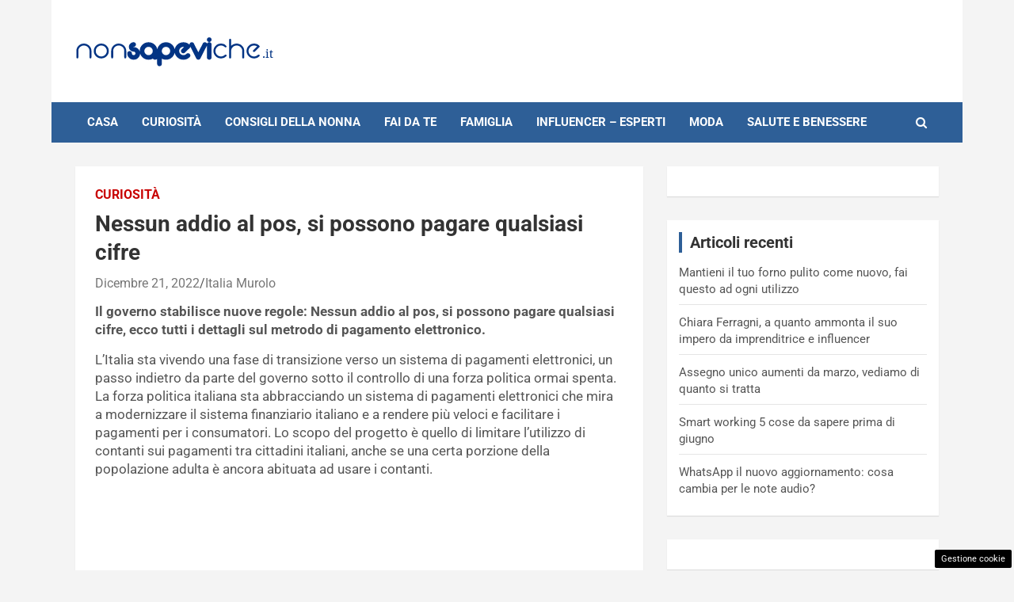

--- FILE ---
content_type: image/svg+xml
request_url: https://www.nonsapeviche.it/wp-content/uploads/2022/10/nonsapeviche_logo.svg
body_size: 2826
content:
<?xml version="1.0" encoding="utf-8"?>
<!-- Generator: Adobe Illustrator 26.0.3, SVG Export Plug-In . SVG Version: 6.00 Build 0)  -->
<svg version="1.1" id="Livello_1" xmlns="http://www.w3.org/2000/svg" xmlns:xlink="http://www.w3.org/1999/xlink" x="0px" y="0px"
	 viewBox="0 0 720 200" style="enable-background:new 0 0 720 200;" xml:space="preserve">
<style type="text/css">
	.st0{fill:#023484;}
	.st1{fill:#FFFFFF;}
	.st2{fill:none;}
	.st3{font-family:'MyriadPro-Regular';}
	.st4{font-size:49.2594px;}
</style>
<g>
	<g>
		<g>
			<path class="st0" d="M50.82,80.96c-5-4.98-11.22-7.64-19.03-8.1h-0.88c-7.69,0.44-13.93,3.1-18.93,8.1
				C6.68,86.28,4.07,92.5,4,99.99v22.98c0,1.61,0.34,2.81,1.05,3.51c1.46,1.46,3.68,1.46,5.15,0c0.71-0.73,1.07-1.83,1.07-3.39
				v-23.01c0-0.27-0.02-0.54-0.05-0.81l-0.02-0.2v-0.2c0.27-4.98,2.24-9.3,5.86-12.86c3.9-3.9,8.69-5.9,14.22-5.9
				c5.76,0,10.56,2,14.47,5.9c3.59,3.56,5.56,7.88,5.83,12.86l0.02,0.2l-0.02,0.2c-0.05,0.27-0.05,0.54-0.05,0.81v23.01
				c0,1.56,0.34,2.66,1.07,3.39c1.46,1.46,3.66,1.46,5.12,0c0.71-0.71,1.07-1.9,1.07-3.51V99.97C58.73,92.5,56.12,86.25,50.82,80.96
				z"/>
		</g>
	</g>
	<g>
		<g>
			<path class="st0" d="M113.87,80.96c-5.37-5.37-11.66-7.98-19.3-7.98c-7.61,0-13.93,2.61-19.3,7.98
				c-5.37,5.39-7.98,11.69-7.98,19.3c0,7.64,2.61,13.93,7.98,19.32c5.37,5.37,11.69,7.98,19.3,7.98c7.64,0,13.93-2.61,19.3-7.98
				c5.39-5.39,8-11.69,8-19.32C121.87,92.65,119.26,86.35,113.87,80.96z M108.8,114.44c-3.9,3.93-8.69,5.9-14.22,5.9
				c-5.51,0-10.32-1.98-14.22-5.9c-3.9-3.9-5.9-8.69-5.9-14.22c0-5.54,2-10.32,5.9-14.2c3.93-3.9,8.71-5.88,14.22-5.88
				c5.54,0,10.32,1.98,14.22,5.88c3.88,3.88,5.86,8.66,5.86,14.2C114.65,105.75,112.68,110.53,108.8,114.44z"/>
		</g>
	</g>
	<g>
		<g>
			<path class="st0" d="M177.43,80.96c-5-4.98-11.22-7.64-19.03-8.1h-0.88c-7.69,0.44-13.93,3.1-18.93,8.1
				c-5.29,5.32-7.91,11.54-7.98,19.03v22.98c0,1.61,0.34,2.81,1.07,3.51c1.46,1.46,3.66,1.46,5.12,0c0.71-0.73,1.07-1.83,1.07-3.39
				v-23.01c0-0.27-0.02-0.54-0.05-0.81l-0.02-0.2v-0.2c0.29-4.98,2.24-9.3,5.86-12.86c3.9-3.9,8.69-5.9,14.22-5.9
				c5.76,0,10.57,2,14.47,5.9c3.61,3.56,5.56,7.88,5.83,12.86l0.02,0.2l-0.02,0.2c-0.02,0.27-0.05,0.54-0.05,0.81v23.01
				c0,1.56,0.34,2.66,1.07,3.39c1.46,1.46,3.66,1.46,5.12,0c0.71-0.71,1.07-1.9,1.07-3.51V99.97
				C185.34,92.5,182.73,86.25,177.43,80.96z"/>
		</g>
	</g>
	<g>
		<g>
			<path class="st0" d="M493.11,70.25c-1.66-1.66-3.68-2.49-6.03-2.49c-2.32,0-4.34,0.83-6,2.49c-0.88,0.88-1.54,1.88-1.95,2.98
				c-0.39-1-1-1.93-1.83-2.76c-1.61-1.61-3.68-2.49-5.98-2.49c-2,0-3.81,0.66-5.32,1.9l-0.59-0.59l-17.93,35.87l-16.4-32.84
				l-0.73-1.37h-0.24c-0.15-0.17-0.32-0.34-0.49-0.54c-1.63-1.61-3.64-2.44-5.95-2.44c-2.29,0-4.29,0.83-5.93,2.49
				c-1.61,1.61-2.46,3.66-2.46,5.9c0,0.22,0,0.44,0.05,0.63c-6.1-5.93-13.57-8.91-22.2-8.91c-8.86,0-16.52,3.17-22.76,9.42
				c-4.81,4.81-7.78,10.44-8.88,16.81c-1.12-6.37-4.1-12-8.91-16.81c-6.25-6.25-13.91-9.42-22.76-9.42
				c-8.83,0-16.49,3.17-22.74,9.42c-4.81,4.78-7.78,10.44-8.91,16.81c-1.12-6.37-4.1-12.03-8.91-16.81
				c-6.25-6.25-13.88-9.42-22.74-9.42s-16.52,3.17-22.76,9.42c-6.25,6.25-9.39,13.91-9.39,22.74c0,0.44,0,0.9,0.05,1.34
				c-1.1-3.29-2.98-6.29-5.61-8.93c-4.54-4.51-10.08-6.81-16.47-6.81c-0.22,0-0.29-0.05-0.39-0.15c-0.12-0.12-0.15-0.2-0.15-0.39
				c0-0.22,0.02-0.29,0.15-0.39c0.1-0.12,0.17-0.15,0.39-0.15c2.29,0,4.37-0.88,5.95-2.49c1.61-1.63,2.44-3.64,2.44-5.93
				c0-2.32-0.83-4.32-2.44-5.95c-1.63-1.61-3.64-2.44-5.95-2.44c-4.78,0-8.91,1.71-12.27,5.08c-3.37,3.37-5.08,7.49-5.08,12.27
				c0,4.73,1.71,8.86,5.08,12.22c3.34,3.39,7.49,5.1,12.27,5.1c1.81,0,3.29,0.63,4.59,1.9c1.27,1.29,1.9,2.78,1.9,4.59
				c0,1.81-0.63,3.32-1.9,4.59c-1.29,1.29-2.78,1.9-4.59,1.9c-1.81,0-3.32-0.61-4.59-1.9c-1.29-1.27-1.9-2.78-1.9-4.59
				c0-2.32-0.83-4.32-2.46-5.95c-1.61-1.61-3.61-2.44-5.95-2.44c-2.27,0-4.27,0.83-5.9,2.44c-0.49,0.46-0.9,0.98-1.22,1.51
				c-0.85,1.29-1.27,2.78-1.27,4.44c0,2.78,0.41,5.39,1.27,7.83c1.15,3.2,3,6.08,5.56,8.64c4.51,4.54,10.05,6.83,16.47,6.83
				c6.39,0,11.93-2.29,16.47-6.83c4.44-4.44,6.73-9.91,6.81-16.2c1.44,5.08,4.17,9.64,8.15,13.62c6.25,6.25,13.91,9.42,22.76,9.42
				c5.81,0,11.15-1.39,15.88-4.12c0.49,1.05,1.2,1.9,2.12,2.51c1.59,1.07,3.49,1.61,5.64,1.61c2.15,0,4.05-0.54,5.64-1.61
				c0.78-0.51,1.39-1.2,1.85-2.03v18.93c0,2.34,0.85,4.37,2.51,6.03c1.66,1.66,3.68,2.49,6,2.49c2.34,0,4.37-0.83,6.03-2.49
				c1.66-1.66,2.49-3.68,2.49-6.03v-19.01c4.56,2.46,9.64,3.71,15.13,3.71c8.86,0,16.52-3.17,22.76-9.42
				c4.81-4.81,7.78-10.44,8.91-16.81c1.12,6.37,4.07,12,8.88,16.81c6.25,6.25,13.91,9.42,22.76,9.42s16.49-3.15,22.81-9.47
				c1.66-1.66,2.49-3.68,2.49-6.03c0-2.29-0.85-4.39-2.51-6c-1.66-1.63-3.66-2.44-6-2.44c-2.29,0-4.34,0.83-6.05,2.54
				c-3,2.98-6.51,4.42-10.74,4.42c-4.25,0-7.78-1.46-10.78-4.47c-3-3-4.47-6.54-4.47-10.78c0-4.25,1.46-7.76,4.47-10.76
				c3-2.98,6.54-4.44,10.78-4.44c0.9,0,1.76,0.07,2.61,0.22l-9.08,9.05c-1.59,1.66-2.42,3.68-2.42,5.98c0,2.37,0.83,4.39,2.49,6.12
				c1.63,1.59,3.68,2.42,6.03,2.42c2.32,0,4.34-0.83,6.03-2.44l17.03-16.93c1.46-1.46,2.29-3.25,2.42-5.29l21.5,43.04
				c0.39,1.05,1.05,2,1.83,2.73c1.61,1.66,3.66,2.54,5.93,2.54c2.32,0,4.39-0.88,5.9-2.46c0.88-0.81,1.54-1.78,1.95-2.88
				l22.89-45.99c0.12-0.2,0.27-0.37,0.34-0.56v43.38c0,2.32,0.85,4.34,2.51,6c1.66,1.66,3.68,2.51,6,2.51
				c2.34,0,4.37-0.85,6.03-2.51c1.66-1.66,2.49-3.68,2.49-6V76.27C495.6,73.93,494.77,71.91,493.11,70.25z M281.64,100.09v2.12
				c-0.39,3.39-1.83,6.27-4.34,8.78c-3,3-6.54,4.47-10.78,4.47c-4.25,0-7.76-1.46-10.76-4.47c-2.98-3-4.44-6.54-4.44-10.78
				c0-4.25,1.46-7.76,4.44-10.76c2.98-2.98,6.51-4.44,10.76-4.44c4.25,0,7.78,1.46,10.78,4.47v0.02c2.71,2.68,4.15,5.78,4.39,9.47
				C281.67,99.33,281.64,99.72,281.64,100.09z M340.57,111c-2.98,3-6.51,4.47-10.76,4.47c-4.25,0-7.76-1.46-10.78-4.47
				c-2.51-2.51-3.95-5.39-4.34-8.78v-2.12c0-0.37-0.02-0.73-0.05-1.12c0.24-3.68,1.68-6.83,4.39-9.54c3-2.95,6.54-4.42,10.78-4.42
				c4.25,0,7.78,1.46,10.76,4.44c2.98,3,4.44,6.51,4.44,10.76C345.01,104.46,343.54,107.99,340.57,111z"/>
		</g>
	</g>
	<g>
		<g>
			<path class="st0" d="M495.6,58.51c0,2.34-0.83,4.34-2.49,6.03c-1.66,1.66-3.68,2.49-6.03,2.49c-2.32,0-4.34-0.83-6-2.49
				c-1.66-1.68-2.51-3.68-2.51-6.03c0-2.32,0.85-4.34,2.51-6s3.68-2.51,6-2.51c2.34,0,4.37,0.85,6.03,2.51S495.6,56.19,495.6,58.51z
				"/>
		</g>
	</g>
	<g>
		<g>
			<g>
				<path class="st0" d="M549.11,114.44c-1.46-1.44-3.68-1.44-5.08-0.05c-4.05,4-8.81,5.95-14.3,5.95c-5.54,0-10.32-1.98-14.22-5.9
					c-3.93-3.9-5.9-8.69-5.9-14.22c0-5.54,1.98-10.32,5.9-14.2c3.9-3.9,8.69-5.88,14.22-5.88c5.17,0,9.69,1.73,13.42,5.12h0.07
					l0.78,0.76c1.34,1.39,3.49,1.44,4.93,0c0.73-0.71,1.05-1.51,1.05-2.49c0-0.68-0.15-1.24-0.44-1.78h-1.29l-0.02-1.56
					c-5.17-4.83-11.25-7.2-18.49-7.2c-7.61,0-13.93,2.61-19.3,7.98c-5.37,5.39-7.98,11.69-7.98,19.3c0,7.64,2.61,13.93,7.98,19.32
					c5.37,5.37,11.69,7.98,19.3,7.98s13.91-2.59,19.25-7.93c0.83-0.85,1.17-1.66,1.17-2.68
					C550.16,115.95,549.84,115.14,549.11,114.44z"/>
			</g>
		</g>
		<g>
			<g>
				<path class="st0" d="M606.33,80.96c-5-5-11.25-7.66-19.08-8.1h-0.81c-6.03,0.37-11.39,2.17-15.79,5.37l-3.88,2.83V59
					c0-1.02-0.34-1.83-1.07-2.56c-1.46-1.46-3.66-1.46-5.12,0c-0.73,0.73-1.07,1.54-1.07,2.56v65.15c0,1.56,0.51,2.17,0.9,2.49
					c1.51,1.27,3.95,1.27,5.47,0c0.39-0.32,0.9-0.93,0.9-2.37V98.23c0.46-4.83,2.42-8.88,5.78-12.2c3.9-3.9,8.69-5.9,14.22-5.9
					c5.78,0,10.57,2,14.47,5.9c3.61,3.56,5.56,7.88,5.83,12.86l0.02,0.2l-0.02,0.2c-0.02,0.27-0.05,0.54-0.05,0.81v24.18
					c0,1.44,0.51,2.05,0.9,2.37c1.51,1.27,3.95,1.27,5.47,0c0.39-0.32,0.9-0.93,0.9-2.49V99.97
					C614.23,92.5,611.62,86.25,606.33,80.96z"/>
			</g>
		</g>
		<g>
			<g>
				<path class="st0" d="M669.47,114.44c-1.46-1.44-3.71-1.44-5.08-0.05c-4.05,4-8.81,5.95-14.3,5.95c-5.54,0-10.32-1.98-14.25-5.9
					c-3.9-3.9-5.88-8.69-5.88-14.22c0-5.54,1.98-10.32,5.9-14.2c3.9-3.9,8.69-5.88,14.23-5.88c2.95,0,5.71,0.59,8.2,1.71l3.22,1.46
					l-14.4,14.4c-0.68,0.71-1.02,1.54-1.02,2.56c0,1.1,0.34,1.93,1.05,2.66c1.32,1.29,3.68,1.39,5.17-0.05l17.03-16.91
					c0.68-0.68,1-1.46,1-2.44c0-0.68-0.15-1.24-0.46-1.78h-1.27l-0.02-1.56c-5.17-4.83-11.25-7.2-18.49-7.2
					c-7.61,0-13.93,2.61-19.3,7.98c-5.37,5.39-8,11.69-8,19.3c0,7.64,2.64,13.93,8,19.32c5.37,5.37,11.66,7.98,19.3,7.98
					c7.61,0,13.91-2.59,19.23-7.93c0.85-0.85,1.2-1.66,1.2-2.68C670.52,115.95,670.18,115.14,669.47,114.44z"/>
			</g>
		</g>
	</g>
	<g>
		<g>
			<path class="st0" d="M685.85,122.41c-0.32-0.34-0.66-0.49-1.1-0.49c-0.46,0-0.78,0.15-1.12,0.49c-0.34,0.32-0.46,0.63-0.46,1.1
				c0,0.46,0.12,0.78,0.46,1.12c0.66,0.66,1.56,0.66,2.22,0c0.34-0.34,0.46-0.66,0.46-1.12
				C686.31,123.05,686.19,122.73,685.85,122.41z"/>
		</g>
	</g>
</g>
<text transform="matrix(1 0 0 1 678.9727 126.7324)" class="st0 st3 st4">.it</text>
</svg>
